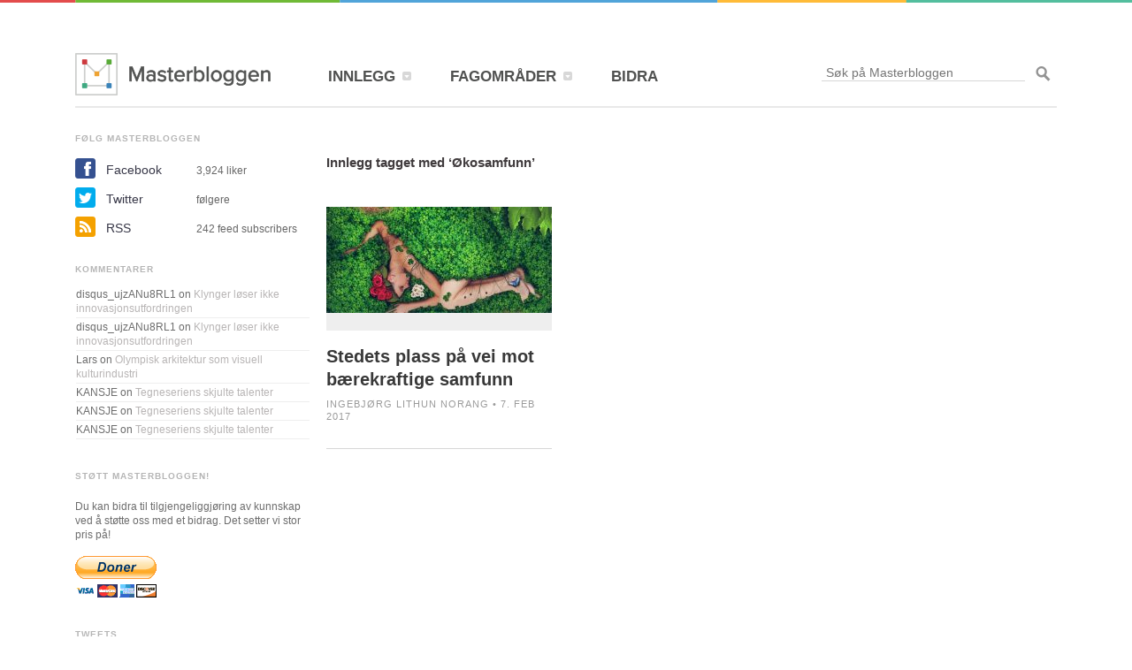

--- FILE ---
content_type: text/html; charset=UTF-8
request_url: https://masterbloggen.no/blog/tag/okosamfunn/
body_size: 8174
content:
<!DOCTYPE html PUBLIC "-//W3C//DTD XHTML 1.0 Transitional//EN" "http://www.w3.org/TR/xhtml1/DTD/xhtml1-transitional.dtd">
<html xmlns="http://www.w3.org/1999/xhtml" lang="en-US" prefix="og: http://ogp.me/ns# fb: http://ogp.me/ns/fb#">
	<head profile="http://gmpg.org/xfn/11">
		
		<title>Økosamfunn Archives - Masterbloggen</title>
		<meta http-equiv="X-UA-Compatible" content="chrome=IE8" />
		<meta http-equiv="Content-Type" content="text/html; charset=UTF-8" />
		<meta name="viewport" content="width=device-width, initial-scale=1">
        <link type="text/css" media="all" rel="stylesheet" href="https://masterbloggen.no/wp-content/themes/masterbloggen/all.css" />
        <link type="text/css" media="all" rel="stylesheet" href="https://masterbloggen.no/wp-content/themes/masterbloggen/media-queries.css" />
		<link rel="icon" type="image/png" href="https://masterbloggen.no/wp-content/themes/masterbloggen/icons/favicon-16x16.png" sizes="16x16" />
<link rel="icon" type="image/png" href="https://masterbloggen.no/wp-content/themes/masterbloggen/icons/favicon-32x32.png" sizes="32x32" />
<link rel="icon" type="image/png" href="https://masterbloggen.no/wp-content/themes/masterbloggen/icons/favicon-96x96.png" sizes="96x96" />
<link rel="icon" type="image/png" href="https://masterbloggen.no/wp-content/themes/masterbloggen/icons/favicon-160x160.png" sizes="160x160" />
		<link rel="stylesheet" type="text/css" media="all" href="https://masterbloggen.no/wp-content/themes/masterbloggen/style.css"  />

		<script type="text/javascript" src="https://masterbloggen.no/wp-content/themes/masterbloggen/js/jquery-1.8.3.min.js"></script>
		<!-- Annes Typekit konto -->
		<script async type="text/javascript" src="//use.typekit.net/epa7tso.js"></script>
		<!-- Maciejs Typekit konto Endret: 22.05.2015 13.56-->
		<!--<script type="text/javascript" src="//use.typekit.net/mcj5hom.js"></script>-->
		<script type="text/javascript">try{Typekit.load();}catch(e){}</script>

						
<!-- This site is optimized with the Yoast SEO plugin v3.9 - https://yoast.com/wordpress/plugins/seo/ -->
<link rel="canonical" href="https://masterbloggen.no/blog/tag/okosamfunn/" />
<meta property="og:locale" content="en_US" />
<meta property="og:type" content="object" />
<meta property="og:title" content="Økosamfunn Archives - Masterbloggen" />
<meta property="og:url" content="https://masterbloggen.no/blog/tag/okosamfunn/" />
<meta property="og:site_name" content="Masterbloggen" />
<meta property="fb:app_id" content="139539469539674" />
<meta property="og:image" content="http://masterbloggen.no/wp-content/uploads/2015/03/Masterbloggen_Logo_Default.png" />
<meta name="twitter:card" content="summary" />
<meta name="twitter:title" content="Økosamfunn Archives - Masterbloggen" />
<meta name="twitter:site" content="@Masterbloggen" />
<meta name="twitter:image" content="http://masterbloggen.no/wp-content/uploads/2015/03/Masterbloggen_Logo_Default.png" />
<!-- / Yoast SEO plugin. -->

<link rel='dns-prefetch' href='//s.w.org' />
		<script type="text/javascript">
			window._wpemojiSettings = {"baseUrl":"https:\/\/s.w.org\/images\/core\/emoji\/2.2.1\/72x72\/","ext":".png","svgUrl":"https:\/\/s.w.org\/images\/core\/emoji\/2.2.1\/svg\/","svgExt":".svg","source":{"concatemoji":"https:\/\/masterbloggen.no\/wp-includes\/js\/wp-emoji-release.min.js?ver=4.7.3"}};
			!function(a,b,c){function d(a){var b,c,d,e,f=String.fromCharCode;if(!k||!k.fillText)return!1;switch(k.clearRect(0,0,j.width,j.height),k.textBaseline="top",k.font="600 32px Arial",a){case"flag":return k.fillText(f(55356,56826,55356,56819),0,0),!(j.toDataURL().length<3e3)&&(k.clearRect(0,0,j.width,j.height),k.fillText(f(55356,57331,65039,8205,55356,57096),0,0),b=j.toDataURL(),k.clearRect(0,0,j.width,j.height),k.fillText(f(55356,57331,55356,57096),0,0),c=j.toDataURL(),b!==c);case"emoji4":return k.fillText(f(55357,56425,55356,57341,8205,55357,56507),0,0),d=j.toDataURL(),k.clearRect(0,0,j.width,j.height),k.fillText(f(55357,56425,55356,57341,55357,56507),0,0),e=j.toDataURL(),d!==e}return!1}function e(a){var c=b.createElement("script");c.src=a,c.defer=c.type="text/javascript",b.getElementsByTagName("head")[0].appendChild(c)}var f,g,h,i,j=b.createElement("canvas"),k=j.getContext&&j.getContext("2d");for(i=Array("flag","emoji4"),c.supports={everything:!0,everythingExceptFlag:!0},h=0;h<i.length;h++)c.supports[i[h]]=d(i[h]),c.supports.everything=c.supports.everything&&c.supports[i[h]],"flag"!==i[h]&&(c.supports.everythingExceptFlag=c.supports.everythingExceptFlag&&c.supports[i[h]]);c.supports.everythingExceptFlag=c.supports.everythingExceptFlag&&!c.supports.flag,c.DOMReady=!1,c.readyCallback=function(){c.DOMReady=!0},c.supports.everything||(g=function(){c.readyCallback()},b.addEventListener?(b.addEventListener("DOMContentLoaded",g,!1),a.addEventListener("load",g,!1)):(a.attachEvent("onload",g),b.attachEvent("onreadystatechange",function(){"complete"===b.readyState&&c.readyCallback()})),f=c.source||{},f.concatemoji?e(f.concatemoji):f.wpemoji&&f.twemoji&&(e(f.twemoji),e(f.wpemoji)))}(window,document,window._wpemojiSettings);
		</script>
		<style type="text/css">
img.wp-smiley,
img.emoji {
	display: inline !important;
	border: none !important;
	box-shadow: none !important;
	height: 1em !important;
	width: 1em !important;
	margin: 0 .07em !important;
	vertical-align: -0.1em !important;
	background: none !important;
	padding: 0 !important;
}
</style>
<link rel='stylesheet' id='formidable-css'  href='https://masterbloggen.no/wp-content/uploads/formidable/css/formidablepro.css?ver=11161151' type='text/css' media='all' />
<link rel='stylesheet' id='mailchimpSF_main_css-css'  href='https://masterbloggen.no/?mcsf_action=main_css&#038;ver=4.7.3' type='text/css' media='all' />
<!--[if IE]>
<link rel='stylesheet' id='mailchimpSF_ie_css-css'  href='https://masterbloggen.no/wp-content/plugins/mailchimp/css/ie.css?ver=4.7.3' type='text/css' media='all' />
<![endif]-->
<link rel='stylesheet' id='instapress-css'  href='https://masterbloggen.no/wp-content/plugins/instapress/instapress.css?ver=4.7.3' type='text/css' media='all' />
<link rel='stylesheet' id='fancybox-css'  href='https://masterbloggen.no/wp-content/plugins/instapress/fancybox/jquery.fancybox.css?ver=1.3.4' type='text/css' media='all' />
<link rel='stylesheet' id='mediaelementjs-styles-css'  href='http://masterbloggen.no/wp-content/plugins/media-element-html5-video-and-audio-player/mediaelement/v4/mediaelementplayer.min.css?ver=4.7.3' type='text/css' media='all' />
<link rel='stylesheet' id='mediaelementjs-styles-legacy-css'  href='http://masterbloggen.no/wp-content/plugins/media-element-html5-video-and-audio-player/mediaelement/v4/mediaelementplayer-legacy.min.css?ver=4.7.3' type='text/css' media='all' />
<link rel='stylesheet' id='blackbirdpie-css-css'  href='https://masterbloggen.no/wp-content/plugins/twitter-blackbird-pie/css/blackbirdpie.css?ver=20110416' type='text/css' media='all' />
<script type='text/javascript' src='https://masterbloggen.no/wp-includes/js/jquery/jquery.js?ver=1.12.4'></script>
<script type='text/javascript' src='https://masterbloggen.no/wp-includes/js/jquery/jquery-migrate.min.js?ver=1.4.1'></script>
<script type='text/javascript' src='https://masterbloggen.no/wp-content/plugins/instapress/fancybox/jquery.fancybox-1.3.4.pack.js?ver=1.3.4'></script>
<script type='text/javascript' src='https://masterbloggen.no/wp-content/plugins/twitter-blackbird-pie/js/blackbirdpie.js?ver=20110404'></script>
<script type='text/javascript' src='http://masterbloggen.no/wp-content/plugins/media-element-html5-video-and-audio-player/mediaelement/v4/mediaelement-and-player.min.js?ver=4.2.8'></script>
<link rel='https://api.w.org/' href='https://masterbloggen.no/wp-json/' />
		<style type="text/css">.recentcomments a{display:inline !important;padding:0 !important;margin:0 !important;}</style>
		<link rel="icon" href="https://masterbloggen.no/wp-content/uploads/2015/03/Masterbloggen_Logo_Default-50x50.png" sizes="32x32" />
<link rel="icon" href="https://masterbloggen.no/wp-content/uploads/2015/03/Masterbloggen_Logo_Default-255x255.png" sizes="192x192" />
<link rel="apple-touch-icon-precomposed" href="https://masterbloggen.no/wp-content/uploads/2015/03/Masterbloggen_Logo_Default-255x255.png" />
<meta name="msapplication-TileImage" content="https://masterbloggen.no/wp-content/uploads/2015/03/Masterbloggen_Logo_Default.png" />
		<script async type="text/javascript" src="https://masterbloggen.no/wp-content/themes/masterbloggen/js/social-counts.js"></script>
		<!-- fancybox-1.3.4 is loaded through Instapress plug-in
		<script type="text/javascript" src="https://masterbloggen.no/wp-content/themes/masterbloggen/js/fancybox/jquery.fancybox.pack.js"></script>-->
		<link rel="stylesheet" type="text/css" media="all" href="https://masterbloggen.no/wp-content/themes/masterbloggen/js/fancybox/jquery.fancybox.css" />

		<script async type="text/javascript" src="https://masterbloggen.no/wp-content/themes/masterbloggen/js/script.js"></script>
		<script async type="text/javascript" src="https://masterbloggen.no/wp-content/themes/masterbloggen/js/scripts.js"></script>
		<script async type="text/javascript" src="http://ajax.googleapis.com/ajax/libs/chrome-frame/1/CFInstall.min.js"></script>
	</head>
	<body class="archive tag tag-okosamfunn tag-2379">
		<!--[if lt IE 8]>
            <p class="chromeframe">You are using an <strong>outdated</strong> browser. Please <a href="http://browsehappy.com/">upgrade your browser</a> or <a href="http://www.google.com/chromeframe/?redirect=true">activate Google Chrome Frame</a> to improve your experience.</p>
        <![endif]-->
		<div id="fb-root"></div>
<script>
  window.fbAsyncInit = function() {
    // init the FB JS SDK
    FB.init({
      appId      : '139539469539674', // App ID from the App Dashboard
      channelUrl : '//masterbloggen.dev/channel.html', // Channel File for x-domain communication
      status     : true, // check the login status upon init?
      cookie     : true, // set sessions cookies to allow your server to access the session?
      xfbml      : true  // parse XFBML tags on this page?
    });

    // Additional initialization code such as adding Event Listeners goes here

  };

  // Load the SDK's source Asynchronously
  // Note that the debug version is being actively developed and might
  // contain some type checks that are overly strict.
  // Please report such bugs using the bugs tool.
  (function(d, debug){
     var js, id = 'facebook-jssdk', ref = d.getElementsByTagName('script')[0];
     if (d.getElementById(id)) {return;}
     js = d.createElement('script'); js.id = id; js.async = true;
     js.src = "//connect.facebook.net/en_US/all" + (debug ? "/debug" : "") + ".js";
     ref.parentNode.insertBefore(js, ref);
   }(document, /*debug*/ false));
</script>

		<div id="wrapper">
			<div id="header">
				<h1 class="logo"><a href="https://masterbloggen.no">Masterbloggen</a></h1>
				<ul class="nav"><li id="menu-item-16241" class="menu-item menu-item-type-post_type menu-item-object-page current_page_parent menu-item-has-children menu-item-16241"><a href="https://masterbloggen.no/?page_id=12900"><span>INNLEGG</span></a>
<div class="drop"><div class="drop-holder">
<div class="col1"><strong class="title"><a>VELG SPALTE</a></strong><ul class='category-list'><li class='red'>
								<a href='https://masterbloggen.no/blog'><strong>Master</strong>
									<span class='number'>316</span>
								</a>
							</li><li class='green'>
									<a href='https://masterbloggen.no/student/''><strong>Student</strong>
										<span class='number'>106</span>
									</a>
								</li><li class='blue'>
									<a href='https://masterbloggen.no/veileder/''><strong>Veileder</strong>
										<span class='number'>8</span>
									</a>
								</li><li class='orange'>
									<a href='https://masterbloggen.no/redaktor/''><strong>Fagredaktør</strong>
										<span class='number'>101</span>
									</a>
								</li><li class='dark-green'>
									<a href='https://masterbloggen.no/gjest/''><strong>Gjest</strong>
										<span class='number'>28</span>
									</a>
								</li></div><div class="col2"><strong class="title"><a>REDAKSJONEN ANBEFALER</a></strong></div></div></div>
</li>
<li id="menu-item-15535" class="menu-item menu-item-type-taxonomy menu-item-object-category menu-item-has-children menu-item-15535"><a href="https://masterbloggen.no/blog/category/fagomrader/"><span>FAGOMRÅDER</span></a>
<div class="drop"><div class="drop-holder">
<div class="col1"><strong class="title"><a>VELG FAGOMRÅDE</a></strong><ul class='category-list'><li class='green'>
									<a href='https://masterbloggen.no/blog/category/fagomrader/arkitektur-og-design/''><strong>Arkitektur og design</strong>
									<span class='number' style='display:none;'>2</span></a>
								</li><li class='green'>
									<a href='https://masterbloggen.no/blog/category/fagomrader/helse/''><strong>Helse og medisin</strong>
									<span class='number' style='display:none;'>18</span></a>
								</li><li class='green'>
									<a href='https://masterbloggen.no/blog/category/fagomrader/humanistiske-fag/''><strong>Humanistiske fag</strong>
									<span class='number' style='display:none;'>20</span></a>
								</li><li class='green'>
									<a href='https://masterbloggen.no/blog/category/fagomrader/jus/''><strong>Jus</strong>
									<span class='number' style='display:none;'>8</span></a>
								</li><li class='green'>
									<a href='https://masterbloggen.no/blog/category/fagomrader/kunst-og-estetiske-fag/''><strong>Kunst og estetiske fag</strong>
									<span class='number' style='display:none;'>17</span></a>
								</li><li class='green'>
									<a href='https://masterbloggen.no/blog/category/fagomrader/media/''><strong>Medier og kommunikasjon</strong>
									<span class='number' style='display:none;'>56</span></a>
								</li><li class='green'>
									<a href='https://masterbloggen.no/blog/category/fagomrader/naturvitenskap-fagomrader/''><strong>Naturvitenskap</strong>
									<span class='number' style='display:none;'>32</span></a>
								</li><li class='green'>
									<a href='https://masterbloggen.no/blog/category/fagomrader/okonomiogledelse/''><strong>Økonomi og ledelse</strong>
									<span class='number' style='display:none;'>10</span></a>
								</li><li class='green'>
									<a href='https://masterbloggen.no/blog/category/fagomrader/pedagogikk/''><strong>Pedagogikk og psykologi</strong>
									<span class='number' style='display:none;'>20</span></a>
								</li><li class='green'>
									<a href='https://masterbloggen.no/blog/category/fagomrader/samfunn-fagomrader/''><strong>Samfunn</strong>
									<span class='number' style='display:none;'>61</span></a>
								</li><li class='green'>
									<a href='https://masterbloggen.no/blog/category/fagomrader/sprak/''><strong>Språk og litteratur</strong>
									<span class='number' style='display:none;'>28</span></a>
								</li><li class='green'>
									<a href='https://masterbloggen.no/blog/category/fagomrader/teknologi-fagomrader/''><strong>Teknologi</strong>
									<span class='number' style='display:none;'>21</span></a>
								</li></ul></div><div class="col2"><strong class="title"><a>UKAS INNLEGG</a></strong><div class="image"><img width="353" height="163" src="https://masterbloggen.no/wp-content/uploads/2020/01/MB_standing_rock_11_A.D.Leonardsen-353x163.jpg" class="attachment-menu_thumbnail size-menu_thumbnail wp-post-image" alt="Standing rock aksjonister synger" /></div><div class="sign"><strong><a href="https://masterbloggen.no/blog/2020/02/28/standing-rock-som-et-sted-for-laering-og-styrking-av-urfolksidentiteter/">Standing Rock som et sted for læring og styrking av urfolksidentiteter</a></strong><em class="date">28 Feb 2020</em></div></div></div></div>
</li>
<li id="menu-item-15534" class="menu-item menu-item-type-post_type menu-item-object-page menu-item-15534"><a href="https://masterbloggen.no/bidra/"><span>BIDRA</span></a></li>
</ul>				<form method="get" class="search-form" id="searchform" action="https://masterbloggen.no" >
	<fieldset>
		<input type="text" name="s" placeholder="Søk på Masterbloggen" value="" class="text"/>
		<input type="submit" class="submit" />
	</fieldset>
</form>			</div>
			<div class="redaksjonen-anbefaler" style="display: none;">
				<strong class="title"><a>REDAKSJONEN ANBEFALER</a></strong><div class="image"><img width="353" height="163" src="https://masterbloggen.no/wp-content/uploads/2018/03/bildearkiv101_4-353x163.jpg" class="attachment-menu_thumbnail size-menu_thumbnail wp-post-image" alt="Seriene Skam og Side om side er blant de mest populære seriene på NRK i senere tid." /></div><div class="sign"><strong><a href="https://masterbloggen.no/blog/2018/03/13/nrks-rolle-i-overflodsaeraen/">NRKs rolle i overflodsæraen</a></strong><em class="date" style="display:block;">13 Mar 2018</em></div>			</div>
				<div id="main" class="red">
	<div id="sidebar">
	<div class="link-title" id="follow-masterbloggen">
	FØLG MASTERBLOGGEN
</div>
<ul class="social-list">
	<li>
    	<a class="facebook" href="https://www.facebook.com/Masterbloggen">Facebook</a>
		<span class="fblike">3,924<script>console.log( 'Debug Objects: ' );</script> liker</span>
	</li>
	<li>
		<a class="twitter" href="https://twitter.com/Masterbloggen">Twitter</a>
<!-- 		<span class="twitfollow">2797 følgere</span> -->
		<span class="twitfollow"> følgere</span>
	</li>
	<!-- Google+ is now closed. Removing.
	<li>
		<a class="google" href="https://plus.google.com/104319866756725682802/">Google+</a>
		<span class="googlefollow"> følgere</span>
	</li>
	-->
	<li>
		<a class="rss" href="https://masterbloggen.no/feed/">RSS</a>
		<span>242 feed subscribers</span>
	</li>
	<!-- <li>
		<a id="inline" class="mail fancybox" href="#subscribe">E-post</a>
		<a id="inline" class="mail fancybox" href="/" style="pointer-events: none; cursor: default;">E-post</a>
		<span>75 abonnenter</span>
		<div style="display:none;"><div id="subscribe"><form name="s2form" method="post"><input type="hidden" name="ip" value="18.191.170.70" /><span style="display:none !important"><label for="firstname">Leave This Blank:</label><input type="text" id="firstname" name="firstname" /><label for="lastname">Leave This Blank Too:</label><input type="text" id="lastname" name="lastname" /><label for="uri">Do Not Change This:</label><input type="text" id="uri" name="uri" value="http://" /></span><p><label for="s2email">Your email:</label><br /><input type="text" name="email" id="s2email" value="Enter email address..." size="20" onfocus="if (this.value === 'Enter email address...') {this.value = '';}" onblur="if (this.value === '') {this.value = 'Enter email address...';}" /></p><p><input type="submit" name="subscribe" value="Subscribe" />&nbsp;<input type="submit" name="unsubscribe" value="Unsubscribe" /></p></form>
</div></div>
	</li> -->
</ul>		        <div class="widget">
        <div class="widget-frame">
            <div class="latest-comments image-block"><div class="link-title">KOMMENTARER</div><ul id="recentcomments"><li class="recentcomments"><span class="comment-author-link">disqus_ujzANu8RL1</span> on <a href="https://masterbloggen.no/blog/2011/05/11/klynger-loser-ikke-innovasjonsutfordringen/#comment-6502">Klynger løser ikke innovasjonsutfordringen</a></li><li class="recentcomments"><span class="comment-author-link">disqus_ujzANu8RL1</span> on <a href="https://masterbloggen.no/blog/2011/05/11/klynger-loser-ikke-innovasjonsutfordringen/#comment-6503">Klynger løser ikke innovasjonsutfordringen</a></li><li class="recentcomments"><span class="comment-author-link">Lars</span> on <a href="https://masterbloggen.no/blog/2011/09/25/olympisk-arkitektur-som-visuell-kulturindustri/#comment-6485">Olympisk arkitektur som visuell kulturindustri</a></li><li class="recentcomments"><span class="comment-author-link">KANSJE</span> on <a href="https://masterbloggen.no/blog/2011/03/14/tegneseriens-skjulte-talenter/#comment-6454">Tegneseriens skjulte talenter</a></li><li class="recentcomments"><span class="comment-author-link">KANSJE</span> on <a href="https://masterbloggen.no/blog/2011/03/14/tegneseriens-skjulte-talenter/#comment-6453">Tegneseriens skjulte talenter</a></li><li class="recentcomments"><span class="comment-author-link">KANSJE</span> on <a href="https://masterbloggen.no/blog/2011/03/14/tegneseriens-skjulte-talenter/#comment-6452">Tegneseriens skjulte talenter</a></li></ul></div><div class="image-block"><div class="link-title"><a>STØTT MASTERBLOGGEN!</a></div>			<span class="text"> Du kan bidra til tilgjengeliggjøring av kunnskap ved å støtte oss med et bidrag. Det setter vi stor pris på!  <br/></span>
<br/>

<form action="https://www.paypal.com/cgi-bin/webscr" method="post" target="_top"><input type="hidden" name="cmd" value="_s-xclick">
<input type="hidden" name="hosted_button_id" value="NMBE2HYPXQHZY"><input type="image" src="https://www.paypalobjects.com/no_NO/NO/i/btn/btn_donateCC_LG.gif" border="0" name="submit" alt="PayPal – den trygge og enkle metoden for å betale på nettet."></form>		</div><div class="image-block"><div class="link-title">TWEETS</div>			<a
class="twitter-timeline"
data-border-color="transparent"
data-chrome="noheader nofooter noborders noscrollbar transparent"
data-dnt="true"
data-link-color="#b8b5b5"
data-theme="light"
data-tweet-limit="3"
data-widget-id="367990285738864640"
height="auto"
href="<?php echo get_field('twitter'); ?>"
lang="no_NB"
width="auto"
><!-- Tweets by @Masterbloggen --></a>
<script>!function(d,s,id){var js,fjs=d.getElementsByTagName(s)[0],p=/^http:/.test(d.location)?'http':'https';if(!d.getElementById(id)){js=d.createElement(s);js.id=id;js.src=p+"://platform.twitter.com/widgets.js";fjs.parentNode.insertBefore(js,fjs);}}(document,"script","twitter-wjs");</script>		</div><div class="image-block"><div class="link-title">ANNONSERING</div>			<div class="image"><a href=mailto:kontakt@masterbloggen.no?subject=Annonsering><img src="http://masterbloggen.no/wp-content/uploads/2015/03/MB_Annonse.png" alt="Annonse på masterbloggen.no" width="255" height="234" /></a></div>
		</div><div class="image-block"><div class="link-title">INSTAGRAM</div><span class="instagram-images-clear version-1.5.4">&nbsp;</span></div>                    </div>
    </div>
    	
  </div>
<div id="content">
     		             <div class="breadcrumbs-block">
                <ul class="breadcrumbs">
                                    </ul>
            </div>
            			                                <h2>Innlegg tagget med &#8216;Økosamfunn&#8217;</h2>
                             <div class="items-block">
                <ul class="items-list">
                                                                                            <li>
                             
                                <div class="image">
                                    <a href="https://masterbloggen.no/blog/2017/02/07/stedets-plass-pa-vei-mot-baerekraftige-samfunn/">
                                                                                <img src="https://masterbloggen.no/wp-content/uploads/2017/02/woman-1581202_640-255x120.jpg" /> 
                                    </a>
                                </div>
                                                        <h2><a href="https://masterbloggen.no/blog/2017/02/07/stedets-plass-pa-vei-mot-baerekraftige-samfunn/">Stedets plass på vei mot bærekraftige samfunn<!-- :P --></a></h2>
                                                        <span class="info">Ingebjørg Lithun Norang&nbsp;&bull;&nbsp;7. Feb 2017</span>
                        </li>
                                     </ul>
            </div>
    </div>
<script type="text/javascript">
  (function() {
    var po = document.createElement('script'); po.type = 'text/javascript'; po.async = true;
    po.src = 'https://apis.google.com/js/plusone.js';
    var s = document.getElementsByTagName('script')[0]; s.parentNode.insertBefore(po, s);
  })();
</script>
<div id="fb-root"></div>
<script>(function(d, s, id) {
  var js, fjs = d.getElementsByTagName(s)[0];
  if (d.getElementById(id)) return;
  js = d.createElement(s); js.id = id;
  js.src = "//connect.facebook.net/nb_NO/all.js#xfbml=1&appId=271794382898708";
  fjs.parentNode.insertBefore(js, fjs);
}(document, 'script', 'facebook-jssdk'));</script>
<script>!function(d,s,id){var js,fjs=d.getElementsByTagName(s)[0];if(!d.getElementById(id)){js=d.createElement(s);js.id=id;js.src="https://platform.twitter.com/widgets.js";fjs.parentNode.insertBefore(js,fjs);}}(document,"script","twitter-wjs");</script>				
				</div>
			                <div id="footer">
                    <div class="block text-17">			<strong class="logo"><a href="https://masterbloggen.no">Masterbloggen></a></strong><span class="text">DRIVES AV <br/> FORENING FOR <br/> MASTERFORMIDLING<br/> (MAFO). Org.nr.: 994 772 015</span>
<span class="text">&copy; masterbloggen.no</span>

		</div><div class="block text-32"><div class="link-title"><a>OM OSS</a></div>			<ul class="navi"><li id="menu-item-16589" class="menu-item menu-item-type-post_type menu-item-object-page menu-item-16589"><a href="http://masterbloggen.no/om-masterbloggen/">Om Masterbloggen</a></li>
<li id="menu-item-16590" class="menu-item menu-item-type-post_type menu-item-object-page menu-item-16590"><a href="http://masterbloggen.no/presserom/">Presse</a></li>
<li id="menu-item-16591" class="menu-item menu-item-type-post_type menu-item-object-page menu-item-16591"><a href="http://masterbloggen.no/blogg-om-oppgaven/">Blogg om masteroppgaven din</a></li>
</ul>
<br>
<div class="link-title"><a>MEDLEM AV</a></div>
<ul class="sponsor-list">
<li><a href="http://osloedtech.no"><img src="https://masterbloggen.no/wp-content/themes/masterbloggen/images/osloedtech.png" alt="Oslo Edtech" width="180" height="60"/></a></li>		</div><div class="block nav_menu-5"><div class="link-title"><a>RESSURSER</a></div><ul class="navi"><li id="menu-item-16592" class="menu-item menu-item-type-post_type menu-item-object-gjeste_post menu-item-16592"><a href="https://masterbloggen.no/gjest/slik-skriver-du-webtekster-som-fenger/">Slik skriver du webtekster som fenger</a></li>
<li id="menu-item-16593" class="menu-item menu-item-type-post_type menu-item-object-page menu-item-16593"><a href="https://masterbloggen.no/intranett/">Intranett</a></li>
<li id="menu-item-16594" class="menu-item menu-item-type-post_type menu-item-object-page menu-item-16594"><a href="https://masterbloggen.no/masterprogrammer-i-norge/">Masterprogrammer i Norge</a></li>
</ul></div><div class="block text-19"><div class="link-title"><a>STØTTET AV</a></div>			<ul class="sponsor-list">
<li><a href="http://frittord.no"><img src="https://masterbloggen.no/wp-content/themes/masterbloggen/images/frittord-logo.png" alt="image description" width="180" height="71"/></a></li>
<li><a href="http://nettskap-no"><img src="https://masterbloggen.no/wp-content/themes/masterbloggen/images/nettskap-logo.png" alt="image description" width="180" height="38"/></a></li>		</div><div class="block text-18"><div class="link-title"><a>SAMARBEIDSPARTNERE</a></div>			<ul class="sponsor-list">
<li><a href="http://bakkenbaeck.no"><img src="https://masterbloggen.no/wp-content/themes/masterbloggen/images/bb-logo.png" alt="image description" width="180" height="36"/></a></li>
<li><a href="http://kjonnsforskning.no/nb"><img src="https://masterbloggen.no/wp-content/themes/masterbloggen/images/kilden_logo_negative.png" alt="image description" width="180" height="57"/></a></li>
<li><a href="http://www.reddbarna.no"><img src="https://masterbloggen.no/wp-content/themes/masterbloggen/images/RB-logo.png" alt="image description" width="177" height="60"/></a></li>
<li><a href="https://www.extrastiftelsen.no/"><img src="https://masterbloggen.no/wp-content/themes/masterbloggen/images/es-logo.png" alt="ES Logo" width="90" height="90"/></a></li>
<li><a href="http://tekna.no"><img src="https://masterbloggen.no/wp-content/themes/masterbloggen/images/tekna-logo.png" alt="image description" width="180" height="48"/></a></li>
<li><a href="http://www.akademika.no"><img src="https://masterbloggen.no/wp-content/themes/masterbloggen/images/akademika-logo.png" alt="image description" width="180" height="21"/></a></li>		</div>                </div>
            		</div>
		        <script type="text/javascript">
        // <![CDATA[
        var disqus_shortname = 'masterblogg';
        (function () {
            var nodes = document.getElementsByTagName('span');
            for (var i = 0, url; i < nodes.length; i++) {
                if (nodes[i].className.indexOf('dsq-postid') != -1 && nodes[i].parentNode.tagName == 'A') {
                    nodes[i].parentNode.setAttribute('data-disqus-identifier', nodes[i].getAttribute('data-dsqidentifier'));
                    url = nodes[i].parentNode.href.split('#', 1);
                    if (url.length == 1) { url = url[0]; }
                    else { url = url[1]; }
                    nodes[i].parentNode.href = url + '#disqus_thread';
                }
            }
            var s = document.createElement('script');
            s.async = true;
            s.type = 'text/javascript';
            s.src = '//' + disqus_shortname + '.disqus.com/count.js';
            (document.getElementsByTagName('HEAD')[0] || document.getElementsByTagName('BODY')[0]).appendChild(s);
        }());
        // ]]>
        </script>
        <script type='text/javascript' src='https://masterbloggen.no/wp-content/plugins/instapress/instapress.js?ver=1.5.4'></script>
<script type='text/javascript' src='https://masterbloggen.no/wp-includes/js/wp-embed.min.js?ver=4.7.3'></script>
		<script src="https://masterbloggen.no/wp-content/themes/masterbloggen/js/peep.js"></script>
		<script>
		    window.onload = function() {
		      new peep.Peep('.share', {
		        theme: 'none'
		      });
		    }
	  </script>
    <!-- <script> 11th August 2020 GA implementation done via MonsterInsights plugin
            var _gaq=[['_setAccount','UA-12562436-1'],['_trackPageview']];
            (function(d,t){var g=d.createElement(t),s=d.getElementsByTagName(t)[0];
            g.src=('https:'==location.protocol?'//ssl':'//www')+'.google-analytics.com/ga.js';
            s.parentNode.insertBefore(g,s)}(document,'script'));
    </script> -->
    <script>
      $(document).ready(function() {
      CFInstall.check({ mode:"overlay",
      destination:"http://www.masterbloggen.no" });
      })
    </script>
	</body>
</html>